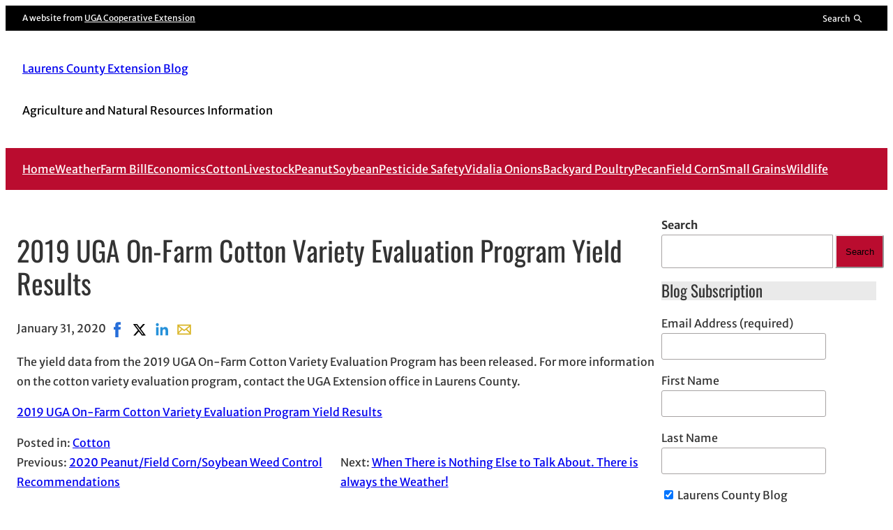

--- FILE ---
content_type: application/javascript; charset=UTF-8
request_url: https://site.extension.uga.edu/laurens/wp-content/themes/caes-faculty-2023/assets/js/main.js?ver=1.0.0
body_size: 5317
content:
(()=>{var e={348:function(e){e.exports=function(){"use strict";var e={lightboxLabel:"This is a dialog window which overlays the main content of the page. The modal shows the enlarged image. Pressing the Escape key will close the modal and bring you back to where you were on the page.",lightboxLoadingIndicatorLabel:"Image loading",previousButtonLabel:"Previous image",nextButtonLabel:"Next image",closeButtonLabel:"Close dialog window"};return function t(s){const a=window,r=["button:not([disabled]):not([inert])",'[tabindex]:not([tabindex^="-"]):not([inert])'],i={gallery:[],slider:null,sliderElements:[],images:[]},n={};let o=null,l=null,d=0,c={},u=null,p=null,g=1,h=null,m=null,v=null,b=null,f=null,y=null,w=null,E=0,A=0,L=0,_=0,x={},C=!1,S=!1,$=!1,k=null,T=null,q=null,B=!1,M=null,N=!0;const F=window.matchMedia("(prefers-reduced-motion)"),I=()=>{F.matches?(N=!0,M=c.reducedTransitionDuration):(N=!1,M=c.transitionDuration)};F.addEventListener("change",I);const O=t=>{c=(t=>({selector:".lightbox",gallerySelector:null,captions:!0,captionsSelector:"self",captionsAttribute:"data-caption",docClose:!0,scrollClose:!1,swipeClose:!0,simulateTouch:!0,threshold:50,backFocus:!0,transitionDuration:300,reducedTransitionDuration:.1,transitionTimingFunction:"cubic-bezier(0.4, 0, 0.22, 1)",lightboxIndicatorIcon:'<svg xmlns="http://www.w3.org/2000/svg" viewBox="0 0 24 24" aria-hidden="true" focusable="false"><path d="M8 3H5a2 2 0 00-2 2v3m18 0V5a2 2 0 00-2-2h-3m0 18h3a2 2 0 002-2v-3M3 16v3a2 2 0 002 2h3"/></svg>',previousButtonIcon:'<svg xmlns="http://www.w3.org/2000/svg" viewBox="0 0 24 24" aria-hidden="true" focusable="false"><path stroke="none" d="M0 0h24v24H0z"/><polyline points="15 6 9 12 15 18" /></svg>',nextButtonIcon:'<svg xmlns="http://www.w3.org/2000/svg" viewBox="0 0 24 24" aria-hidden="true" focusable="false"><path stroke="none" d="M0 0h24v24H0z"/><polyline points="9 6 15 12 9 18" /></svg>',closeButtonIcon:'<svg xmlns="http://www.w3.org/2000/svg" viewBox="0 0 24 24" aria-hidden="true" focusable="false"><path d="M18 6L6 18M6 6l12 12"/></svg>',l10n:e,fileTypes:/\.(png|jpe?g|webp|avif|svg)(\?.*)?$/i,...t}))(t),document.querySelectorAll(c.selector).length&&(I(),u||X(),null!==c.gallerySelector?(document.querySelectorAll(c.gallerySelector).forEach((e,t)=>{const s=t;e.querySelectorAll(c.selector).forEach(e=>{e.setAttribute("data-group",`parvus-gallery-${s}`),Y(e)})}),document.querySelectorAll(`${c.selector}:not(.parvus-trigger)`).forEach(e=>{Y(e)})):document.querySelectorAll(c.selector).forEach(e=>{Y(e)}))},H=e=>{const t=Math.floor(1e4*Math.random());return e.hasAttribute("data-group")&&""!==e.getAttribute("data-group")||e.setAttribute("data-group",`default-${t}`),e.getAttribute("data-group")},Y=e=>{if(!("A"===e.tagName&&e.hasAttribute("href")&&e.href.match(c.fileTypes)||"BUTTON"===e.tagName&&e.hasAttribute("data-target")&&e.getAttribute("data-target").match(c.fileTypes)))throw new Error(e,`Use a link with the 'href' attribute or a button with the 'data-target' attribute. Both attributes must have a path to the image file. Supported image file types: ${c.fileTypes}.`);if(o=H(e),Object.prototype.hasOwnProperty.call(n,o)||(n[o]=(t=i,JSON.parse(JSON.stringify(t)))),n[o].gallery.includes(e))throw new Error("Ups, element already added.");var t;if(n[o].gallery.push(e),null!==e.querySelector("img")){const t=document.createElement("div");e.classList.add("parvus-zoom"),t.className="parvus-zoom__indicator",t.innerHTML=c.lightboxIndicatorIcon,e.appendChild(t)}e.classList.add("parvus-trigger"),e.addEventListener("click",oe),Ae()&&o===l&&(R(n[o].gallery.indexOf(e)),W(e,n[o].gallery.indexOf(e),()=>{J(n[o].gallery.indexOf(e))}),re(),ee(),te())},D=e=>{if(Ae()||!u||!e||!e.hasAttribute("data-group"))return;const t=H(e);if(!n[t].gallery.includes(e))throw new Error("Ups, I can't find the element.");if(n[t].gallery.splice(n[t].gallery.indexOf(e),1),n[t].sliderElements.splice(n[t].gallery.indexOf(e),1),e.classList.contains("parvus-zoom")){const t=e.querySelector(".parvus-zoom__indicator");e.classList.remove("parvus-zoom"),e.removeChild(t)}Ae()&&t===l&&(re(),ee(),te()),e.removeEventListener("click",oe),e.classList.remove("parvus-trigger")},X=()=>{u=document.createElement("div"),u.setAttribute("role","dialog"),u.setAttribute("aria-modal","true"),u.setAttribute("aria-hidden","true"),u.setAttribute("tabindex","-1"),u.setAttribute("aria-label",c.l10n.lightboxLabel),u.classList.add("parvus"),p=document.createElement("div"),p.classList.add("parvus__overlay"),p.style.opacity=0,u.appendChild(p),h=document.createElement("div"),h.className="parvus__toolbar",m=document.createElement("div"),v=document.createElement("div"),y=document.createElement("button"),y.className="parvus__btn parvus__btn--close",y.setAttribute("type","button"),y.setAttribute("aria-label",c.l10n.closeButtonLabel),y.innerHTML=c.closeButtonIcon,v.appendChild(y),b=document.createElement("button"),b.className="parvus__btn parvus__btn--previous",b.setAttribute("type","button"),b.setAttribute("aria-label",c.l10n.previousButtonLabel),b.innerHTML=c.previousButtonIcon,u.appendChild(b),f=document.createElement("button"),f.className="parvus__btn parvus__btn--next",f.setAttribute("type","button"),f.setAttribute("aria-label",c.l10n.nextButtonLabel),f.innerHTML=c.nextButtonIcon,u.appendChild(f),w=document.createElement("div"),w.className="parvus__counter",m.appendChild(w),h.appendChild(m),h.appendChild(v),u.appendChild(h),document.body.appendChild(u)},R=e=>{if(void 0!==n[l].sliderElements[e]);else{const t=document.createElement("div"),s=document.createElement("div");t.className="parvus__slide",t.style.position="absolute",t.style.insetInlineStart=100*e+"%",t.setAttribute("aria-hidden","true"),t.appendChild(s),n[l].sliderElements[e]=t,e===d&&n[l].slider.appendChild(t),e>d?n[l].sliderElements[d].after(t):n[l].sliderElements[d].before(t)}},z=e=>{if(!u||!e||!e.classList.contains("parvus-trigger")||Ae())return;if(l=H(e),!n[l].gallery.includes(e))throw new Error("Ups, I can't find the element.");d=n[l].gallery.indexOf(e),k=document.activeElement;const t=window.location.href;history.pushState({parvus:"close"},"Image",t),we(),document.querySelectorAll('body > *:not([aria-hidden="true"])').forEach(e=>{e.setAttribute("aria-hidden","true"),e.classList.add("parvus-hidden")}),u.classList.add("parvus--is-opening"),u.setAttribute("aria-hidden","false"),n[l].slider=document.createElement("div"),n[l].slider.className="parvus__slider",n[l].slider.setAttribute("aria-hidden","true"),u.appendChild(n[l].slider),R(d),n[l].slider.setAttribute("aria-hidden","false"),Z(),re(),te(),ce(),j(d),W(e,d,()=>{J(d),requestAnimationFrame(()=>{u.classList.remove("parvus--is-opening"),p.style.opacity=1,p.style.transition=`opacity ${M}ms ${c.transitionTimingFunction}`,p.style.willChange="opacity"}),p.addEventListener("transitionend",()=>{U(d+1),U(d-1)}),n[l].slider.classList.add("parvus__slider--animate")});const s=new CustomEvent("open",{detail:{source:e}});u.dispatchEvent(s),document.body.classList.add("parvus-is-open")},P=()=>{if(!Ae())throw new Error("Ups, I'm already closed.");const e=n[l].images[d],t=e.getBoundingClientRect(),s=(c.backFocus?n[l].gallery[d]:k).getBoundingClientRect();Ee(),se(),null!==history.state&&"close"===history.state.parvus&&history.back(),document.querySelectorAll(".parvus-hidden").forEach(e=>{e.removeAttribute("aria-hidden"),e.classList.remove("parvus-hidden")}),u.classList.add("parvus--is-closing"),requestAnimationFrame(()=>{E=s.width/t.width,A=s.height/t.height,L=s.left-t.left,_=s.top-t.top,e.style.transform=`translate(${L}px, ${_}px) scale(${E}, ${A})`,e.style.opacity=0,e.style.transition=`transform ${M}ms ${c.transitionTimingFunction}, opacity ${M}ms ${c.transitionTimingFunction} ${M/2}ms`,p.style.opacity=0,p.style.transition=`opacity ${M}ms ${c.transitionTimingFunction}`,p.style.willChange="auto"}),p.addEventListener("transitionend",()=>{Q(d),k=c.backFocus?n[l].gallery[d]:k,k.focus({preventScroll:!0}),u.setAttribute("aria-hidden","true"),u.classList.remove("parvus--is-closing"),u.classList.remove("parvus--is-vertical-closing"),e.style.transform="",n[l].slider.remove(),n[l].slider=null,n[l].sliderElements=[],n[l].images=[]},{once:!0});const a=new CustomEvent("close",{detail:{source:n[l].gallery[d]}});u.dispatchEvent(a),document.body.classList.remove("parvus-is-open")},U=e=>{void 0!==n[l].gallery[e]&&(R(e),W(n[l].gallery[e],e,()=>{J(e)}))},j=e=>{n[l].sliderElements[e].classList.add("parvus__slide--is-active"),n[l].sliderElements[e].setAttribute("aria-hidden","false")},W=(e,t,s)=>{if(void 0!==n[l].images[t]);else{const a=n[l].sliderElements[t].querySelector("div"),r=document.createElement("img"),i=document.createElement("div"),o=document.createElement("div"),d=e.querySelector("img"),u=document.createElement("div");if(i.className="parvus__content",o.className="parvus__caption",u.className="parvus__loader",u.setAttribute("role","progressbar"),u.setAttribute("aria-label",c.l10n.lightboxLoadingIndicatorLabel),a.appendChild(u),r.onload=()=>{a.removeChild(u),r.setAttribute("width",r.naturalWidth),r.setAttribute("height",r.naturalHeight),ne(n[l].sliderElements[t],r),s&&"function"==typeof s&&s()},"A"===e.tagName?(r.setAttribute("src",e.href),r.alt=d?d.alt||"":e.getAttribute("data-alt")||""):(r.alt=e.getAttribute("data-alt")||"",r.setAttribute("src",e.getAttribute("data-target"))),e.hasAttribute("data-srcset")&&""!==e.getAttribute("data-srcset")&&r.setAttribute("srcset",e.getAttribute("data-srcset")),r.style.opacity=0,i.appendChild(r),n[l].images[t]=r,a.appendChild(i),c.captions){let s=null;if("self"===c.captionsSelector)e.hasAttribute(c.captionsAttribute)&&""!==e.getAttribute(c.captionsAttribute)&&(s=e.getAttribute(c.captionsAttribute));else if(null!==e.querySelector(c.captionsSelector)){const t=e.querySelector(c.captionsSelector);s=t.hasAttribute(c.captionsAttribute)&&""!==t.getAttribute(c.captionsAttribute)?t.getAttribute(c.captionsAttribute):t.innerHTML}null!==s&&(n[l].sliderElements[t].setAttribute("aria-labelledby",`parvus__caption-${t}`),o.id=`parvus__caption-${t}`,o.innerHTML=`<p>${s}</p>`,a.appendChild(o))}}},J=e=>{const t=n[l].images[e],s=t.getBoundingClientRect(),a=n[l].gallery[e].getBoundingClientRect();u.classList.contains("parvus--is-opening")?(E=a.width/s.width,A=a.height/s.height,L=a.left-s.left,_=a.top-s.top,requestAnimationFrame(()=>{t.style.transform=`translate(${L}px, ${_}px) scale(${E}, ${A})`,t.style.transition="transform 0s, opacity 0s",requestAnimationFrame(()=>{t.style.transform="",t.style.opacity=1,t.style.transition=`transform ${M}ms ${c.transitionTimingFunction}, opacity ${M/2}ms ${c.transitionTimingFunction}`})})):t.style.opacity=1},K=e=>{const t=d;if(!Ae())throw new Error("Ups, I'm closed.");if(!e&&0!==e)throw new Error("Ups, no slide specified.");if(e===d)throw new Error(`Ups, slide ${e} is already selected.`);if(-1===e||e>=n[l].gallery.length)throw new Error(`Ups, I can't find slide ${e}.`);Q(t),j(e),J(e),e<t&&(d--,Z(),re(),ee("left"),U(e-1)),e>t&&(d++,Z(),re(),ee("right"),U(e+1)),te();const s=new CustomEvent("select",{detail:{source:n[l].gallery[d]}});u.dispatchEvent(s)},V=()=>{d>0&&K(d-1)},G=()=>{d<n[l].gallery.length-1&&K(d+1)},Q=e=>{n[l].sliderElements[e].classList.remove("parvus__slide--is-active"),n[l].sliderElements[e].setAttribute("aria-hidden","true")},Z=()=>{l=null!==l?l:o,T=d*u.offsetWidth*-1,n[l].slider.style.transform=`translate3d(${T}px, 0, 0)`,q=T},ee=e=>{1===n[l].gallery.length?y.focus():0===d?f.focus():d===n[l].gallery.length-1||"left"===e?b.focus():f.focus()},te=()=>{w.textContent=`${d+1}/${n[l].gallery.length}`},se=()=>{x={startX:0,endX:0,startY:0,endY:0}},ae=()=>{const e=x.endX-x.startX,t=x.endY-x.startY,s=Math.abs(e),a=Math.abs(t);C&&e>2?s>=c.threshold&&d>0?V():Z():C&&e<2?s>=c.threshold&&d!==n[l].gallery.length-1?G():Z():S&&a>2&&c.swipeClose&&(a>=c.threshold?P():(p.style.opacity=1,u.classList.remove("parvus--is-vertical-closing"),Z()))},re=()=>{((c.simulateTouch||Le())&&c.swipeClose&&!n[l].slider.classList.contains("parvus__slider--is-draggable")||(c.simulateTouch||Le())&&n[l].gallery.length>1&&!n[l].slider.classList.contains("parvus__slider--is-draggable"))&&n[l].slider.classList.add("parvus__slider--is-draggable"),1===n[l].gallery.length?(b.setAttribute("aria-hidden","true"),b.disabled=!0,f.setAttribute("aria-hidden","true"),f.disabled=!0):0===d?(b.setAttribute("aria-hidden","true"),b.disabled=!0,f.setAttribute("aria-hidden","false"),f.disabled=!1):d===n[l].gallery.length-1?(b.setAttribute("aria-hidden","false"),b.disabled=!1,f.setAttribute("aria-hidden","true"),f.disabled=!0):(b.setAttribute("aria-hidden","false"),b.disabled=!1,f.setAttribute("aria-hidden","false"),f.disabled=!1),1===n[l].gallery.length?w.setAttribute("aria-hidden","true"):w.setAttribute("aria-hidden","false")},ie=()=>{B||(B=!0,a.requestAnimationFrame(()=>{n[l].sliderElements.forEach((e,t)=>{ne(e,n[l].images[t])}),Z(),B=!1}))},ne=(e,t)=>{const s=getComputedStyle(e),a=null!==e.querySelector(".parvus__caption")?e.querySelector(".parvus__caption").getBoundingClientRect().height:0,r=t.getAttribute("height"),i=t.getAttribute("width");let n=e.getBoundingClientRect().height,o=e.getBoundingClientRect().width;n-=parseFloat(s.paddingTop)+parseFloat(s.paddingBottom)+parseFloat(a),o-=parseFloat(s.paddingLeft)+parseFloat(s.paddingRight);const l=Math.min(o/i||0,n/r),d=i*l||0,c=r*l||0;r>c&&r<n&&i>d&&i<o||r<c&&r<n&&i<d&&i<o?(t.style.width="",t.style.height=""):(t.style.width=`${d}px`,t.style.height=`${c}px`)},oe=function(e){e.preventDefault(),z(this)},le=e=>{e.target===b?V():e.target===f?G():(e.target===y||!S&&!C&&e.target.classList.contains("parvus__slide")&&c.docClose)&&P(),e.stopPropagation()},de=()=>Array.prototype.slice.call(u.querySelectorAll(`${r.join(", ")}`)).filter(e=>!!(e.offsetWidth||e.offsetHeight||e.getClientRects().length)),ce=()=>{de()[0].focus()},ue=e=>{const t=de(),s=t.indexOf(document.activeElement);"Tab"===e.code?e.shiftKey&&0===s?(t[t.length-1].focus(),e.preventDefault()):e.shiftKey||s!==t.length-1||(t[0].focus(),e.preventDefault()):"Escape"===e.code?(e.preventDefault(),P()):"ArrowLeft"===e.code?(e.preventDefault(),V()):"ArrowRight"===e.code&&(e.preventDefault(),G())},pe=()=>{P()},ge=e=>{e.preventDefault(),e.stopPropagation(),C=!1,S=!1,$=!0,x.startX=e.pageX,x.startY=e.pageY,n[l].slider.classList.add("parvus__slider--is-dragging"),n[l].slider.style.willChange="transform"},he=e=>{e.preventDefault(),$&&(x.endX=e.pageX,x.endY=e.pageY,ye())},me=e=>{e.stopPropagation(),$=!1,n[l].slider.classList.remove("parvus__slider--is-dragging"),n[l].slider.style.willChange="auto",(x.endX||x.endY)&&ae(),se()},ve=e=>{e.stopPropagation(),C=!1,S=!1,$=!0,x.startX=e.touches[0].pageX,x.startY=e.touches[0].pageY,n[l].slider.classList.add("parvus__slider--is-dragging"),n[l].slider.style.willChange="transform"},be=e=>{e.stopPropagation(),$&&(e.preventDefault(),x.endX=e.touches[0].pageX,x.endY=e.touches[0].pageY,ye())},fe=e=>{e.stopPropagation(),$=!1,n[l].slider.classList.remove("parvus__slider--is-dragging"),n[l].slider.style.willChange="auto",(x.endX||x.endY)&&ae(),se()},ye=()=>{const e=x.startX-x.endX,t=x.endY-x.startY,s=Math.abs(t);Math.abs(e)>2&&!S&&n[l].gallery.length>1?(n[l].slider.style.transform=`translate3d(${q-Math.round(e)}px, 0, 0)`,C=!0,S=!1):Math.abs(t)>2&&!C&&c.swipeClose&&(s<=96&&!N&&(g=1-s/100),u.classList.add("parvus--is-vertical-closing"),p.style.opacity=g,n[l].slider.style.transform=`translate3d(${q}px, ${Math.round(t)}px, 0)`,C=!1,S=!0)},we=()=>{a.addEventListener("keydown",ue),a.addEventListener("resize",ie),c.scrollClose&&a.addEventListener("wheel",pe),a.addEventListener("popstate",P),u.addEventListener("click",le),Le()&&(u.addEventListener("touchstart",ve),u.addEventListener("touchmove",be),u.addEventListener("touchend",fe)),c.simulateTouch&&(u.addEventListener("mousedown",ge),u.addEventListener("mouseup",me),u.addEventListener("mousemove",he))},Ee=()=>{a.removeEventListener("keydown",ue),a.removeEventListener("resize",ie),c.scrollClose&&a.removeEventListener("wheel",pe),a.removeEventListener("popstate",P),u.removeEventListener("click",le),Le()&&(u.removeEventListener("touchstart",ve),u.removeEventListener("touchmove",be),u.removeEventListener("touchend",fe)),c.simulateTouch&&(u.removeEventListener("mousedown",ge),u.removeEventListener("mouseup",me),u.removeEventListener("mousemove",he))},Ae=()=>"false"===u.getAttribute("aria-hidden"),Le=()=>"ontouchstart"in window;return O(s),t.init=O,t.open=z,t.close=P,t.select=K,t.previous=V,t.next=G,t.currentIndex=()=>d,t.add=Y,t.remove=D,t.destroy=()=>{if(!u)return;Ae()&&P(),u.remove(),document.querySelectorAll(".parvus-trigger").forEach(e=>{D(e)});const e=new CustomEvent("destroy");u.dispatchEvent(e)},t.isOpen=Ae,t.on=(e,t)=>{u&&u.addEventListener(e,t)},t.off=(e,t)=>{u&&u.removeEventListener(e,t)},t}}()}},t={};function s(a){var r=t[a];if(void 0!==r)return r.exports;var i=t[a]={exports:{}};return e[a].call(i.exports,i,i.exports,s),i.exports}s.n=e=>{var t=e&&e.__esModule?()=>e.default:()=>e;return s.d(t,{a:t}),t},s.d=(e,t)=>{for(var a in t)s.o(t,a)&&!s.o(e,a)&&Object.defineProperty(e,a,{enumerable:!0,get:t[a]})},s.o=(e,t)=>Object.prototype.hasOwnProperty.call(e,t),(()=>{"use strict";var e=s(348),t=s.n(e);document.querySelectorAll(".is-style-caes-fac-vertical-nav .current-menu-item"),function(e,t){for(var s=[];e&&e!==document;e=e.parentNode)t?e.matches(t)&&s.push(e):s.push(e);return s}(document.querySelector(".is-style-caes-fac-vertical-nav .current-menu-item"),".wp-block-navigation__submenu-container").forEach(function(e){e.classList.add("caes-fac-subnav-currparent")});const a=document.querySelectorAll(".js-scroll");var r;document.getElementById("throttle-count");const i=()=>{a.forEach(e=>{((e,t=1)=>e.getBoundingClientRect().top<=(window.innerHeight||document.documentElement.clientHeight)/t)(e,1.25)?e.classList.add("scrolled"):(e=>e.getBoundingClientRect().top>(window.innerHeight||document.documentElement.clientHeight))(e)&&e.classList.remove("scrolled")})};i(),window.addEventListener("scroll",()=>{var e;e=()=>{i()},r||(r=!0,setTimeout(()=>{e(),r=!1},250))});const n=document.querySelectorAll('.wp-block-image a[href*=".jpg"],.wp-block-image a[href*=".jpeg"],.wp-block-image a[href*=".png"],.wp-block-image a[href*=".gif"]');for(const e of n){e.classList.add("lightbox");const t=e.nextElementSibling;if(t&&t.classList.contains("wp-element-caption")){const s=t.innerHTML;e.setAttribute("data-caption",s)}}function o(e){const t=e.target,s=t.parentNode,a=s.parentNode;s.querySelectorAll('[aria-selected="true"]').forEach(e=>e.setAttribute("aria-selected",!1)),t.setAttribute("aria-selected",!0),a.querySelectorAll('[role="tabpanel"]').forEach(e=>e.setAttribute("hidden",!0)),a.parentNode.querySelector(`#${t.getAttribute("aria-controls")}`).removeAttribute("hidden")}new(t())({gallerySelector:".wp-block-gallery"}),window.addEventListener("DOMContentLoaded",()=>{const e=document.querySelectorAll('[role="tab"]'),t=document.querySelector('[role="tablist"]');e.forEach(e=>{e.addEventListener("click",o)});let s=0;null!==t&&t.addEventListener("keydown",t=>{"ArrowRight"!==t.key&&"ArrowLeft"!==t.key||(e[s].setAttribute("tabindex",-1),"ArrowRight"===t.key?(s++,s>=e.length&&(s=0)):"ArrowLeft"===t.key&&(s--,s<0&&(s=e.length-1)),e[s].setAttribute("tabindex",0),e[s].focus())})}),document.querySelectorAll("table.wpinventory_loop").forEach(e=>{var t=document.createElement("div");t.className="wp-inv-wrapper",e.parentNode.insertBefore(t,e),t.appendChild(e)}),document.addEventListener("DOMContentLoaded",function(){const e=document.createElement("a");let t;e.innerHTML='\n  <span>Back to top</span>\n  <svg xmlns="http://www.w3.org/2000/svg" viewBox="0 0 448 512">\x3c!--!Font Awesome Free 6.5.2 by @fontawesome - https://fontawesome.com License - https://fontawesome.com/license/free Copyright 2024 Fonticons, Inc.--\x3e<path d="M201.4 137.4c12.5-12.5 32.8-12.5 45.3 0l160 160c12.5 12.5 12.5 32.8 0 45.3s-32.8 12.5-45.3 0L224 205.3 86.6 342.6c-12.5 12.5-32.8 12.5-45.3 0s-12.5-32.8 0-45.3l160-160z"/></svg>',e.href="#",e.classList.add("caes-fac-back-to-top"),t=null!==document.querySelector("main .caes-fac-post-cols")?document.querySelector("main .caes-fac-post-cols"):document.querySelector("main"),t.appendChild(e),window.addEventListener("scroll",function(){window.scrollY>window.innerHeight/2?e.classList.contains("caes-fac-back-to-top-visible")||e.classList.add("caes-fac-back-to-top-visible"):e.classList.contains("caes-fac-back-to-top-visible")&&(e.classList.add("caes-fac-back-to-top-hiding"),setTimeout(()=>{e.classList.remove("caes-fac-back-to-top-visible","caes-fac-back-to-top-hiding")},250))}),e.addEventListener("click",function(e){e.preventDefault(),window.scrollTo({top:0,behavior:"smooth"})});const s=document.querySelectorAll(".wp-block-accordion-item button");s.length&&s.forEach(e=>{e.addEventListener("click",function(){setTimeout(()=>{const e=this.closest(".wp-block-accordion-item").getBoundingClientRect().top+window.pageYOffset-20;window.scrollTo({top:e,behavior:"smooth"})},300)})})})})()})();